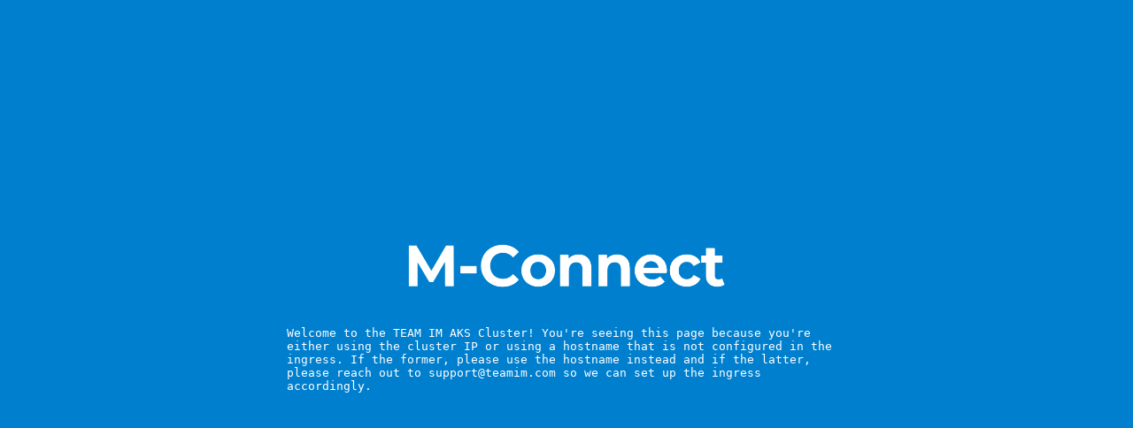

--- FILE ---
content_type: text/html
request_url: http://numbermigration.twilio.com/
body_size: 2007
content:
<!DOCTYPE html>
<html>
	<head>
		<title>M-Connect AKS Landing Page</title>
		<style>
		body {
			background-color: #007FCE;
			display: flex;
			align-items: center;
			height: 100vh;
			overflow: hidden;
		}
		.middle {
			margin-bottom: 50px;
		}
		.logo {
			width: 30%;
			display: block;
			margin-left: auto;
			margin-right: auto;
		}
		.text {
			width: 50%;
			margin-left: auto;
			margin-right: auto;
			color: white;
			font-family: monospace;
		}
		</style>
	</head>
	<body>
		<div class="middle">
			<img src="mconnect-logo.png" class="logo" />
			<div id="text" class="text"></div>
		</div>
		<script>
			var clusterName = "default";
			var hostname = location.hostname;
			switch (location.hostname) {
				case "usaksdev.m-connect.cloud": clusterName = "US Dev"; break;
				case "usaksprod.m-connect.cloud": clusterName = "US Prod"; break;
				case "anzaksdev.m-connect.cloud": clusterName = "ANZ Dev"; break;
				case "anzaksprod.m-connect.cloud": clusterName = "ANZ Prod"; break;
				case "euaksdev.m-connect.cloud": clusterName = "EU Dev"; break;
				case "euaksprod.m-connect.cloud": clusterName = "EU Prod"; break;
			}
			if (clusterName == "default") {
				document.getElementById("text").innerHTML = "Welcome to the TEAM IM AKS Cluster!  You're seeing this page because you're either using the cluster IP or using a hostname that is not configured in the ingress.  If the former, please use the hostname instead and if the latter, please reach out to support@teamim.com so we can set up the ingress accordingly.";
			} else {
				document.getElementById("text").innerHTML = "Welcome to the TEAM IM " + clusterName + " AKS Cluster!  Using the direct hostname/IP, you've hit the default landing page and will need to configure your DNS to direct traffic from your custom M-Connect hostname to " + hostname + ".  This will allow the AKS ingress to redirect your traffic to the correct application.";
			}
		</script>
	</body>
</html>